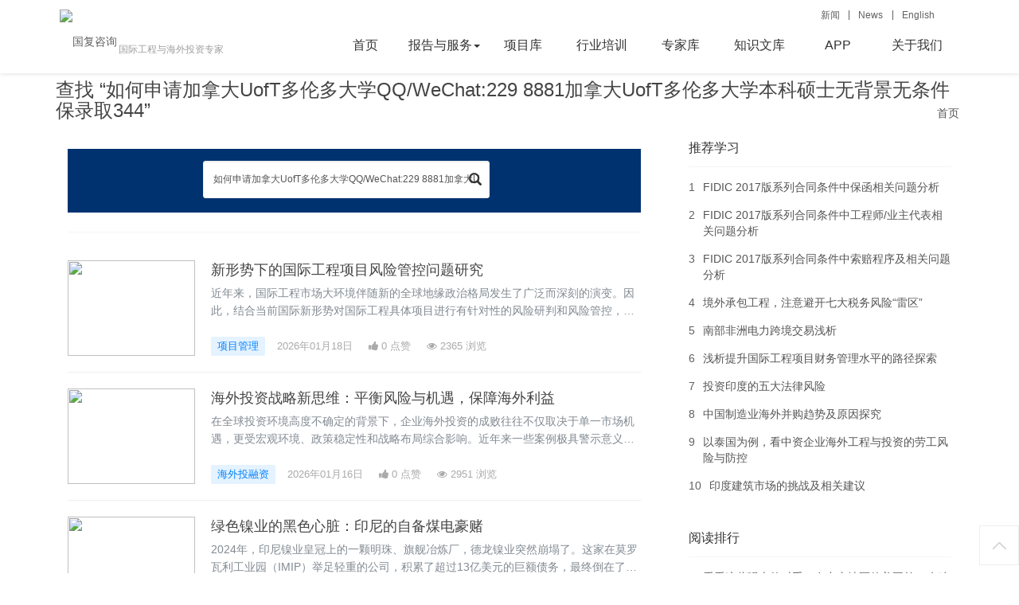

--- FILE ---
content_type: text/html; charset=utf-8
request_url: https://www.goalfore.cn/s.html?search=%E5%A6%82%E4%BD%95%E7%94%B3%E8%AF%B7%E5%8A%A0%E6%8B%BF%E5%A4%A7UofT%E5%A4%9A%E4%BC%A6%E5%A4%9A%E5%A4%A7%E5%AD%A6QQ%2FWeChat%3A229%208881%E5%8A%A0%E6%8B%BF%E5%A4%A7UofT%E5%A4%9A%E4%BC%A6%E5%A4%9A%E5%A4%A7%E5%AD%A6%E6%9C%AC%E7%A7%91%E7%A1%95%E5%A3%AB%E6%97%A0%E8%83%8C%E6%99%AF%E6%97%A0%E6%9D%A1%E4%BB%B6%E4%BF%9D%E5%BD%95%E5%8F%96344
body_size: 14601
content:
<!DOCTYPE html>
<!--[if lt IE 7]>
<html class="lt-ie9 lt-ie8 lt-ie7"> <![endif]-->
<!--[if IE 7]>
<html class="lt-ie9 lt-ie8"> <![endif]-->
<!--[if IE 8]>
<html class="lt-ie9"> <![endif]-->
<!--[if gt IE 8]><!-->
<html class=""> <!--<![endif]-->
<head>
    <meta http-equiv="Content-Type" content="text/html; charset=UTF-8">
    <meta http-equiv="X-UA-Compatible" content="IE=edge,Chrome=1">
    <meta name="viewport" content="width=device-width,minimum-scale=1.0,maximum-scale=1.0,user-scalable=no">
    <meta name="renderer" content="webkit">
    <title>查找 “如何申请加拿大UofT多伦多大学QQ/WeChat:229 8881加拿大UofT多伦多大学本科硕士无背景无条件保录取344” - 国复咨询 - 国际工程与海外投资专家</title>
    <meta name="keywords" content="查找 “如何申请加拿大UofT多伦多大学QQ/WeChat:229 8881加拿大UofT多伦多大学本科硕士无背景无条件保录取344”"/>
    <meta name="description" content="作为领先的海外市场与项目开发、投融资精品咨询公司，我们服务700+家国际工程公司、制造业企业、金融机构与科技企业"/>
    <meta name="baidu-site-verification" content="or2Kub31MB" />

    <link href="/assets/css/frontend.min.css?v=202511241356" rel="stylesheet">

    <link rel="stylesheet" media="screen" href="/assets/css/bootstrap.min.css?v=202511241356"/>
    <link rel="stylesheet" media="screen" href="/assets/libs/font-awesome/css/font-awesome.min.css?v=202511241356"/>
    <link rel="stylesheet" media="screen" href="/assets/libs/fastadmin-layer/dist/theme/default/layer.css?v=202511241356"/>
    <link rel="stylesheet" media="screen" href="/assets/addons/cms/css/swiper.min.css?v=202511241356">
    <link rel="stylesheet" media="screen" href="/assets/addons/cms/css/common.css?v=202511241356"/>

    <link rel="stylesheet" href="//at.alicdn.com/t/font_1104524_z1zcv22ej09.css">

    <link rel="stylesheet" href="/assets/css/animate.css?v=202511241356">
    <link rel="stylesheet" href="/assets/css/new/index.css?v=202511241356">

    <script src="/assets/js/wow.min.js?v=202511241356"></script>

    <!--[if lt IE 9]>
    <script src="/libs/html5shiv.js?v=202511241356"></script>
    <script src="/libs/respond.min.js?v=202511241356"></script>
    <![endif]-->

    <script type="text/javascript" src="/assets/libs/jquery/dist/jquery.min.js?v=202511241356"></script>
    <script src="/assets/js/jquery-migrate-1.4.1.js?v=202511241356"></script>
    <script type="text/javascript" src="/assets/libs/bootstrap/dist/js/bootstrap.min.js?v=202511241356"></script>
    <script type="text/javascript" src="/assets/libs/fastadmin-layer/dist/layer.js?v=202511241356"></script>
    <script type="text/javascript" src="/assets/libs/art-template/dist/template-native.js?v=202511241356"></script>
    <script type="text/javascript" src="/assets/addons/cms/js/bootstrap-typeahead.min.js?v=202511241356"></script>
    <script type="text/javascript" src="/assets/addons/cms/js/swiper.min.js?v=202511241356"></script>
    <script type="text/javascript" src="/assets/addons/cms/js/cms.js?r=202511241356"></script>
    <script type="text/javascript" src="/assets/addons/cms/js/common.js?r=202511241356"></script>

    <!-- S 百度统计 -->
    
        <meta name="msvalidate.01" content="DBF9060F7E4B35A57C3E6C7297C44065" />
        <meta name="360-site-verification" content="3b2d91d143016eb4e4733c23a4990d99" />
        <meta name="sogou_site_verification" content="AEe9npx8Zk"/>
        <script>
        var _hmt = _hmt || [];
        (function() {
            var hm = document.createElement("script");
            hm.src = "https://hm.baidu.com/hm.js?83bab32ceffffe3951dbca454466ef2e";
            var s = document.getElementsByTagName("script")[0]; 
          s.parentNode.insertBefore(hm, s);
        })();
        </script>
        <script>
        (function (c, l, a, r, i, t, y) {
        c[a] = c[a] || function () {
            (c[a].q = c[a].q || []).push(arguments)
        };
        t = l.createElement(r);
        t.async = 1;
        t.src = "https://www.clarity.ms/tag/" + i + "?ref=bwt";
        y = l.getElementsByTagName(r)[0];
        y.parentNode.insertBefore(t, y);
       })(window, document, "clarity", "script", "h99q7onbm0");
       </script>
        <!-- E 百度统计 -->
</head>
<body class="group-page">

    <header class="header">
<style type="text/css">
            .content {
                margin-top: 80px !important;
            }
            .top-link {
                position: absolute;
                right: 20px;
                top: 0;
            }
            .top-link>ul {
                display: inline-block;
                line-height: 38px;
                position: relative;
                padding-right: 30px;
                padding-bottom: 10px;
            }
            .top-link li {
                float: left;
                padding: 0 10px;
                font-size: 12px;
                border-right: 1px solid;
                list-style-type: none;
                height: 12px;
                line-height: 12px;
            }
            .top-link li:last-child {
                border-right: none;
                padding-right: 0;
            }
            .top-link ul li a:hover {
                color: #D2A732;
            }
            .header {
                position: fixed;
                z-index: 999;
                width: 100%;
                top: -2px;
            }
            .header #navbar-collapse {
                margin-top: inherit;
            }
            .navbar-toggle .icon-bar {
                background: #c4c4c4;
            }
            .navbar .navbar-slogan {
                top: 20px;
                margin-left: initial;
                font-size: 12px;
            }
            header nav .logo {
                width: 140px;
                margin-left: 2px;
            }
            .navbar-nav .open .dropdown-menu>li>a {
                line-height: 30px;
                padding: 5px 15px;
            }
            .navbar-toggle {
                margin: 35px 5px;
            }
            .navbar .navbar-toggle {
                margin-right: 5px;
            }
            header .navbar .container {
                padding: inherit;
            }
            .navbar-header {
                padding: 0 15px;
            }
            .navbar-header {
                background-color: #fff;
            }
            #navbar-collapse {
                background-color: rgba(256, 256, 256, 0.9);
                width: 100%;
                margin: inherit;
            }
            .navbar .navbar-nav ul.dropdown-menu {
                box-shadow: initial
            }
            .navbar-nav .open .dropdown-menu {
                background-color: #D2A732;
                opacity: 0.85;
            }
            header nav .nav .dropdown-menu li a {
                color: #fff;
            }
            .nav .open>a,
            .nav .open>a:focus,
            .nav .open>a:hover {
                background: #d09901;
            }
            header nav .nav li a:hover {
                background: #D2A732;
            }
            .col_left,
            .col_right P {
                display: none;
            }
            .col_right h3 {
                font-size: 14px;
                margin-top: 8.5px;
            }
            .cooperation .container .cooperation-vice {
                font-size: 15px;
            }
            @media screen and (min-width: 1031px) {
                header {
                    position: fixed;
                    top: 0;
                    z-index: 999;
                    background-color: #fff;
                    width: 100%;
                    box-shadow: 0 1px 5px #e4e4e4;
                }
                header .navbar .container .switch-lang {
                    top: 0;
                    right: -25px;
                }
                .navbar .navbar-slogan {
                    top: 17px;
                }
                header,
                header nav .nav li a {
                    line-height: 80px;
                }
                header .navbar {
                    min-height: auto;
                }
                header nav .nav li a {
                    line-height: 45px;
                    width: 99px;
                    text-align: center;
                    padding: initial;
                }
                header nav .nav .dropdown-menu li a {
                    width: 100%;
                    color: #000;
                    color: #fff;
                    line-height: 35px;
                    background-color: #d09901;
                    text-align: left;
                    padding-left: 10px;
                }
                header nav .nav ul.dropdown-menu a:hover {
                    background: transparent;
                    color: #D2A732 !important;
                }
                nav .navbar-nav {
                    position: relative;
                }
                .nav>li,
                .dropdown {
                    position: relative;
                }
                .header #navbar-collapse {
                    margin-top: 36px;
                    width:71%;
                }
                .navbar .navbar-nav ul.dropdown-menu {
                    padding: inherit;
                    box-shadow: none;
                    border: none;
                    top: 46px;
                }
                /* .dropdown-menu li {
                    width: 33.3%;
                    padding: 1%;
                    float: left;
                } */
                nav li:nth-child(5) .dropdown-menu li,
                nav li:nth-child(7) .dropdown-menu li {
                    margin: 0 8.3%;
                }
                .col_left {
                    float: left;
                    padding-right: 10px;
                    width: 45%;
                }
                .col_left img {
                    width: 100%;
                }
                .col_right {
                    overflow: hidden;
                    text-align: left;
                }
                .col_right h3 {
                    color: #000;
                    font-size: 17px;
                }
                .col_right h3:hover {
                    color: #1e7feb;
                }
                .col_right p {
                    color: #999;
                }
                .navbar-collapse.collapse {
                    display: block !important;
                    height: auto !important;
                    padding-bottom: 0;
                    overflow: visible !important;
                }
            }
            @media screen and (max-width: 1030px) {
                .top-link {
                    right: -25px;
                    top: 10px;
                }
                @media screen and (min-width: 768px) and (max-width: 1030px) {
                    .container {
                        width: 100%;
                    }
                    .navbar-toggle {
                        display: block;
                    }
                    .navbar-toggle .icon-bar {
                        background: #c4c4c4;
                    }
                    .navbar .navbar-toggle {
                        position: relative;
                        float: right;
                        margin-right: 15px;
                        padding: 9px 10px;
                        margin-bottom: 8px;
                        background-color: transparent;
                        background-image: none;
                        border: 1px solid #c4c4c4;
                        border-radius: 3px;
                    }
                    .navbar-header {
                        width: 100%;
                    }
                    .navbar-collapse.collapse {
                        display: none !important;
                    }
                    .navbar-collapse.in {
                        display: block !important;
                    }
                    header .navbar-nav {
                        width: 100%;
                    }
                    .navbar-nav>li {
                        width: 100%;
                        text-align: center;
                    }
                    header .navbar .container .switch-lang {
                        right: 70px !important;
                        top: 50px;
                    }
                    .navbar .navbar-toggle {
                        margin-right: 5px;
                        color: #c4c4c4;
                        margin-top: 35px;
                    }
                    .navbar .navbar-nav ul.dropdown-menu {
                        width: 100%;
                        text-align: center;
                    }
                    .navbar-nav .open .dropdown-menu {
                        position: relative;
                        width: 100%;
                        margin: 0;
                        left: 0;
                        background: #404950;
                    }
                    .dropdown:not(.open):hover>.dropdown-menu {
                        display: none !important;
                    }
                    .header #navbar-collapse {
                        margin-top: 0;
                        width: 100%;
                    }
                }
                @media (max-width: 767px) {
                    header .navbar .container .switch-lang {
                        top: 50px;
                        right: 50px;
                    }
                    .navbar .navbar-slogan {
                        top: 27px;
                    }
                }
                @media (max-width: 319px) {
                    .navbar .navbar-slogan {
                        display: none;
                    }
                    header nav .logo {
                        margin-top: 30px;
                    }
                }
                @media (max-width: 750px) {
                    header nav .logo {
                        margin-top: 30px;
                    }
        </style>
<nav class="navbar" role="navigation">
<div class="container">
	<div class="navbar-header">
		<button type="button" class="navbar-toggle collapsed" data-toggle="collapse" data-target="#navbar-collapse" aria-expanded="false"><span class="sr-only">Toggle navigation</span><span class="icon-bar"></span><span class="icon-bar"></span><span class="icon-bar"></span></button><a class="logo" href="/"><img class="logo" src="https://static.goalfore.cn/uploads/20221013/398eb3ac31964829ee8cd603aa36dcd4.png" alt="国复咨询" /></a><span class="navbar-slogan">国际工程与海外投资专家</span> 
	</div>
	<div class="top-link">
		<ul>
			<li>
				<a class="news" target="_blank" href="https://news.goalfore.cn/">新闻</a> 
			</li>
			<li>
				<a class="news" target="_blank" href="https://news.goalfore.com/">News</a> 
			</li>
			<li>
				<a class="English" target="_blank" href="https://www.goalfore.com">English</a> 
			</li>
		</ul>
	</div>
	<div class="navbar-collapse navbar-right collapse" id="navbar-collapse" aria-expanded="false" style="height:0.991304px;">
		<ul class="nav navbar-nav">
			<li class="" value="31">
				<a data-toggle="" data-target="#" href="/">首页 </a> 
			</li>
		
			<li class="dropdown" value="67">
				<a class="dropdown-toggle" data-toggle="dropdown" href="javascript:">报告与服务<span class="caret"></span></a> 
				<ul class="dropdown-menu" role="menu">
                <li class="" value="71">
                <a data-toggle="" data-target="#" href="/p/enterprises_analysis">企业研究报告</a> 
            </li>
            <li class="" value="11">
                <a data-toggle="" data-target="#" href="/p/investment_guide">投融资研究报告</a> 
            </li>
            <li class="" value="52">
                <a data-toggle="" data-target="#" href="/p/market_intelligence">市场行业报告</a> 
            </li>
					<li>
						<a data-toggle="" data-target="#" href="/p/strategy">战略咨询</a> 
					</li>
					<li>
						<a data-toggle="" data-target="#" href="/p/clean_energy">清洁能源交易咨询</a> 
					</li>
					<li>
						<a data-toggle="" data-target="#" href="/p/strategy_benchmarking">对标研究咨询</a> 
					</li>
					<li>
						<a data-toggle="" data-target="#" href="/p/overseas_hr">海外人力管理咨询</a> 
					</li>
					<li>
						<a data-toggle="" data-target="#" href="/p/overseas_market">海外市场布局与管理</a> 
					</li>
					<li>
						<a data-toggle="" data-target="#" href="/p/entities_management">境外机构设立与管控 </a> 
					</li>
				</ul>
			</li>
            <li>
            <a data-toggle="" data-target="#" target="_blank" href="https://project.goalfore.cn">项目库 </a> 
        </li>
			<li>
				<a data-toggle="" data-target="#" href="/p/training">行业培训</a> 
			</li>
			<li>
				<a data-toggle="" data-target="#" href="https://www.goalfore.cn/expert.user/profile.html">专家库</a> 
			</li>
			<li>
				<a data-toggle="" data-target="#" href="/c/library.html">知识文库 </a> 
			</li>
			<li>
				<a data-toggle="" data-target="#" href="/p/app_download">APP </a> 
			</li>
			<li>
				<a data-toggle="" data-target="#" href="/p/introduction">关于我们</a> 
			</li>
		</ul>
	</div>
</div>
</nav>
<div class="container">
	<hr class="ml-1 mr-1 hidden" />
</div>
</header>
<!-- Matomo -->
<script>
  var _paq = window._paq = window._paq || [];
  /* tracker methods like "setCustomDimension" should be called before "trackPageView" */
  _paq.push(['trackPageView']);
  _paq.push(['enableLinkTracking']);
  (function() {
    var u="https://stat.goalfore.cn/";
    _paq.push(['setTrackerUrl', u+'matomo.php']);
    _paq.push(['setSiteId', '1']);
    var d=document, g=d.createElement('script'), s=d.getElementsByTagName('script')[0];
    g.async=true; g.src=u+'matomo.js'; s.parentNode.insertBefore(g,s);
  })();
</script>
<!-- End Matomo Code -->

<main class="content">


<style type="text/css">
    #content-container > h1 {
        margin-top: 20px;
    }
    .category-title{
        margin-bottom: 10px;
    }
    .padding{
         padding: 0;
    }
 .form-search {
        text-align: center;
        padding: 15px 0;
        background: #00326f;
        height: 80px;
    }
 .navbar-form .form-search .form-control{
        width: 50%;
        border: 1px solid #eee;
    }
@media (max-width: 768px) {
        .navbar-form{
            display: none;
        }
        .form-search {
            padding: 15px 10px;
        }
        .navbar-form .form-search .form-control{
            width: 100%;
        }
    }
    .form-search .dropdown-menu li{
        width: 100%;
    }
}
</style>

<div class="container" id="content-container">
    <h1 class="category-title">
        查找 “如何申请加拿大UofT多伦多大学QQ/WeChat:229 8881加拿大UofT多伦多大学本科硕士无背景无条件保录取344”        <div class="more pull-right">
            <ol class="breadcrumb">
                <!-- S 面包屑导航 -->
                                <li><a href="https://www.goalfore.cn/">首页</a></li>
                                <!-- E 面包屑导航 -->
            </ol>
        </div>
    </h1>

    <div class="row">

        <main class="col-md-8">
            <div class="panel panel-default">
                <div class="panel-heading">
                    <link rel="stylesheet" href="/assets/libs/toastr/toastr.min.css">
<script src="/assets/libs/toastr/toastr.js"></script>
<style>
    .toast-center-center {
        top: 30%;
        left: 50%;
        margin-top: -30px;
        margin-left: -150px;
    }
</style>
<script>
    $(function (){
        $('#search_submit').click(function (){
            if($('#searchinput').val() == ''){
                window.toastr.error('请输入搜索关键词.', '', {positionClass: 'toast-center-center'});
                $('#searchinput').focus();
                return false;
            }
            $('#news_search').submit();
        });
        $("#searchinput").keypress(function (even) {
            if (even.which == 13) {
                $('#search_submit').triggerHandler('click');
            }
        });
    });
</script>
<div class="row">
    <div class="col-xs-12 col-sm-12 col-md-12 col-lg-12 padding">
        <form class="form-inline navbar-form" id="news_search" action="https://www.goalfore.cn/s.html" method="get">
            <div class="form-search">
                <input class="form-control" name="search" maxlength="50" type="text" id="searchinput" value="如何申请加拿大UofT多伦多大学QQ/WeChat:229 8881加拿大UofT多伦多大学本科硕士无背景无条件保录取344" placeholder="投融资、商务谈判、市场管理"  style="height: 47px;">
                <i id="search_submit" class="glyphicon glyphicon-search" style="left: -30px;top:4px;"></i>
            </div>
        </form>
    </div>
</div>

                </div>
                <div class="panel-body">
                    <div class="article-list">
                                                    <!-- S 列表 -->
                                                    <article class="article-item">
                            <div class="media">
                                                                <div class="media-left">
                                    <a href="https://www.goalfore.cn/a/5817.html" target="_blank">
                                        <div class="embed-responsive embed-responsive-4by3 img-zoom">
                                            <img src="https://static.goalfore.cn/uploads/third/20260117/1243/lUD0i2mheBcs973j58IMVwXNkG1gKWf6.jpg">
                                        </div>
                                    </a>
                                </div>
                                                                <div class="media-body">
                                    <h3 class="article-title">
                                        <a href="https://www.goalfore.cn/a/5817.html" target="_blank" >新形势下的国际工程项目风险管控问题研究</a>
                                    </h3>
                                    <div class="article-intro hidden-xs">
                                        近年来，国际工程市场大环境伴随新的全球地缘政治格局发生了广泛而深刻的演变。因此，结合当前国际新形势对国际工程具体项目进行有针对性的风险研判和风险管控，其作用和意义尤为重大。本文结合近期海外工程实践案例及最新时政与行业动态，对当前新形势下国际工程面临的各类新风险、新挑战进行相对系统的分析论述。                                    </div>
                                    <div class="article-tag">
                                        <a href="https://www.goalfore.cn/c/pm.html" class="tag tag-primary"  target="_blank">项目管理</a>
                                        <span itemprop="date">2026年01月18日</span>
                                        <span itemprop="likes" title="点赞次数"><i class="fa fa-thumbs-up"></i> 0 点赞</span>
                                        <span itemprop="views" title="浏览次数"><i class="fa fa-eye"></i> 2365 浏览</span>
                                    </div>
                                </div>
                            </div>

                        </article>
                                                    <article class="article-item">
                            <div class="media">
                                                                <div class="media-left">
                                    <a href="https://www.goalfore.cn/a/5816.html" target="_blank">
                                        <div class="embed-responsive embed-responsive-4by3 img-zoom">
                                            <img src="https://static.goalfore.cn/uploads/third/20260116/1656/de816WHGTlBArM3ZmuYp7JXoPxhwt0CD.jpg">
                                        </div>
                                    </a>
                                </div>
                                                                <div class="media-body">
                                    <h3 class="article-title">
                                        <a href="https://www.goalfore.cn/a/5816.html" target="_blank" >海外投资战略新思维：平衡风险与机遇，保障海外利益</a>
                                    </h3>
                                    <div class="article-intro hidden-xs">
                                        在全球投资环境高度不确定的背景下，企业海外投资的成败往往不仅取决于单一市场机遇，更受宏观环境、政策稳定性和战略布局综合影响。近年来一些案例极具警示意义：某国内大型央企在东南亚扩张核心制造业务时，看中了快速增长的市场和政策优惠，但因汇率大幅波动、资金回流受限及政策调整延迟，最终利润大幅缩水，投资回报远低于预期。这警示企业：宏观因素往往比局部市场机会更关键。                                    </div>
                                    <div class="article-tag">
                                        <a href="https://www.goalfore.cn/c/financing.html" class="tag tag-primary"  target="_blank">海外投融资</a>
                                        <span itemprop="date">2026年01月16日</span>
                                        <span itemprop="likes" title="点赞次数"><i class="fa fa-thumbs-up"></i> 0 点赞</span>
                                        <span itemprop="views" title="浏览次数"><i class="fa fa-eye"></i> 2951 浏览</span>
                                    </div>
                                </div>
                            </div>

                        </article>
                                                    <article class="article-item">
                            <div class="media">
                                                                <div class="media-left">
                                    <a href="https://www.goalfore.cn/a/5815.html" target="_blank">
                                        <div class="embed-responsive embed-responsive-4by3 img-zoom">
                                            <img src="https://static.goalfore.cn/uploads/third/20260115/0736/2A8ny3hGWpTXDzJFSc5r4HtvjZasxMQq.png">
                                        </div>
                                    </a>
                                </div>
                                                                <div class="media-body">
                                    <h3 class="article-title">
                                        <a href="https://www.goalfore.cn/a/5815.html" target="_blank" >绿色镍业的黑色心脏：印尼的自备煤电豪赌</a>
                                    </h3>
                                    <div class="article-intro hidden-xs">
                                        2024年，印尼镍业皇冠上的一颗明珠、旗舰冶炼厂，德龙镍业突然崩塌了。这家在莫罗瓦利工业园（IMIP）举足轻重的公司，积累了超过13亿美元的巨额债务，最终倒在了破产管理程序之下。                                    </div>
                                    <div class="article-tag">
                                        <a href="https://www.goalfore.cn/c/markets.html" class="tag tag-primary"  target="_blank">国别分析</a>
                                        <span itemprop="date">2026年01月15日</span>
                                        <span itemprop="likes" title="点赞次数"><i class="fa fa-thumbs-up"></i> 0 点赞</span>
                                        <span itemprop="views" title="浏览次数"><i class="fa fa-eye"></i> 668 浏览</span>
                                    </div>
                                </div>
                            </div>

                        </article>
                                                    <article class="article-item">
                            <div class="media">
                                                                <div class="media-left">
                                    <a href="https://www.goalfore.cn/a/5814.html" target="_blank">
                                        <div class="embed-responsive embed-responsive-4by3 img-zoom">
                                            <img src="https://static.goalfore.cn/uploads/third/20260115/1203/Eb8eL3M4QNtUWuPSgx0dfmH156aAFTcl.jpg">
                                        </div>
                                    </a>
                                </div>
                                                                <div class="media-body">
                                    <h3 class="article-title">
                                        <a href="https://www.goalfore.cn/a/5814.html" target="_blank" >中企在印尼的生死博弈和风险真相</a>
                                    </h3>
                                    <div class="article-intro hidden-xs">
                                        这篇文章，是我们准备给所有正盯着印尼的人看的第一封信，先从一个简单问题开始：印尼，现在到底是不是一个“该去”的地方？                                    </div>
                                    <div class="article-tag">
                                        <a href="https://www.goalfore.cn/c/markets.html" class="tag tag-primary"  target="_blank">国别分析</a>
                                        <span itemprop="date">2026年01月15日</span>
                                        <span itemprop="likes" title="点赞次数"><i class="fa fa-thumbs-up"></i> 0 点赞</span>
                                        <span itemprop="views" title="浏览次数"><i class="fa fa-eye"></i> 1738 浏览</span>
                                    </div>
                                </div>
                            </div>

                        </article>
                                                    <article class="article-item">
                            <div class="media">
                                                                <div class="media-left">
                                    <a href="https://www.goalfore.cn/a/5813.html" target="_blank">
                                        <div class="embed-responsive embed-responsive-4by3 img-zoom">
                                            <img src="https://static.goalfore.cn/uploads/third/20260114/2339/ye7PGpv4HkLC1ajlI09KxVSJBRsg3zim.jpg">
                                        </div>
                                    </a>
                                </div>
                                                                <div class="media-body">
                                    <h3 class="article-title">
                                        <a href="https://www.goalfore.cn/a/5813.html" target="_blank" >保险精细管理，护航中国铁建稳步出海</a>
                                    </h3>
                                    <div class="article-intro hidden-xs">
                                        尽管面临国际市场风云变幻，但中国企业“走出去”的步履愈加坚定。2025年上半年，八大建筑央企境外新签合同额合计达9944.6亿元，较2024年同期的8548.4亿元增长16.33%，整体呈现稳步扩张态势。在境外业务发展态势向好的同时，我们也应冷静分析面临的多样化风险，尤其是地缘政治、项目投融资、巨灾等重大风险。本文聚焦中国铁建股份有限公司（以下简称“中国铁建”）在境外项目中面临的各种可保风险，分享如何合理利用保险转移建设及运营中的风险，以期推动行业中资企业海外项目的健康发展。                                    </div>
                                    <div class="article-tag">
                                        <a href="https://www.goalfore.cn/c/reports.html" class="tag tag-primary"  target="_blank">行业报告</a>
                                        <span itemprop="date">2026年01月15日</span>
                                        <span itemprop="likes" title="点赞次数"><i class="fa fa-thumbs-up"></i> 0 点赞</span>
                                        <span itemprop="views" title="浏览次数"><i class="fa fa-eye"></i> 792 浏览</span>
                                    </div>
                                </div>
                            </div>

                        </article>
                                                    <article class="article-item">
                            <div class="media">
                                                                <div class="media-left">
                                    <a href="https://www.goalfore.cn/a/5812.html" target="_blank">
                                        <div class="embed-responsive embed-responsive-4by3 img-zoom">
                                            <img src="https://static.goalfore.cn/uploads/20260113/3deac6fb45daf0874257b71c6e2857be.png">
                                        </div>
                                    </a>
                                </div>
                                                                <div class="media-body">
                                    <h3 class="article-title">
                                        <a href="https://www.goalfore.cn/a/5812.html" target="_blank" >电力购买协议PPA在新能源项目融资的重要性分析</a>
                                    </h3>
                                    <div class="article-intro hidden-xs">
                                        可再生能源项目的一个主要挑战是电价波动带来的收入风险。与传统电力项目相比，可再生能源项目的电价受天气和市场动态影响较大。PPA通过建立固定或指数化的定价机制来缓解这些收入风险。这种稳定性使项目开发商能够获得可预测的现金流，吸引寻求长期稳定回报的投资者。                                    </div>
                                    <div class="article-tag">
                                        <a href="https://www.goalfore.cn/c/financing.html" class="tag tag-primary"  target="_blank">海外投融资</a>
                                        <span itemprop="date">2026年01月13日</span>
                                        <span itemprop="likes" title="点赞次数"><i class="fa fa-thumbs-up"></i> 0 点赞</span>
                                        <span itemprop="views" title="浏览次数"><i class="fa fa-eye"></i> 1050 浏览</span>
                                    </div>
                                </div>
                            </div>

                        </article>
                                                    <article class="article-item">
                            <div class="media">
                                                                <div class="media-left">
                                    <a href="https://www.goalfore.cn/a/5810.html" target="_blank">
                                        <div class="embed-responsive embed-responsive-4by3 img-zoom">
                                            <img src="https://static.goalfore.cn/uploads/third/20260112/0941/e12kTlM9Xx78G3jBq4PtzcnHawrUmFLC.jpg">
                                        </div>
                                    </a>
                                </div>
                                                                <div class="media-body">
                                    <h3 class="article-title">
                                        <a href="https://www.goalfore.cn/a/5810.html" target="_blank" >境外投资常见问题解答合集</a>
                                    </h3>
                                    <div class="article-intro hidden-xs">
                                        随着“走出去”战略的持续推进，境外投资已成为企业拓展发展空间、配置全球资源的重要途径。境外投资备案（ODI备案）作为企业出境投资的法定合规前提，涉及发改委、商务部、外汇管理局等多部门监管，流程严谨且细节繁多。稍有疏漏便可能导致备案驳回、资金出境受阻，甚至面临行政处罚。本文结合最新监管要求，梳理备案申请全流程的核心问题及注意事项，为企业合规出海提供指引。                                    </div>
                                    <div class="article-tag">
                                        <a href="https://www.goalfore.cn/c/financing.html" class="tag tag-primary"  target="_blank">海外投融资</a>
                                        <span itemprop="date">2026年01月12日</span>
                                        <span itemprop="likes" title="点赞次数"><i class="fa fa-thumbs-up"></i> 0 点赞</span>
                                        <span itemprop="views" title="浏览次数"><i class="fa fa-eye"></i> 4742 浏览</span>
                                    </div>
                                </div>
                            </div>

                        </article>
                                                    <article class="article-item">
                            <div class="media">
                                                                <div class="media-left">
                                    <a href="https://www.goalfore.cn/a/5809.html" target="_blank">
                                        <div class="embed-responsive embed-responsive-4by3 img-zoom">
                                            <img src="https://static.goalfore.cn/uploads/third/20260106/2145/TcS93dCkAEtXpHh8UbV1WnOoRQ24iyaF.jpg">
                                        </div>
                                    </a>
                                </div>
                                                                <div class="media-body">
                                    <h3 class="article-title">
                                        <a href="https://www.goalfore.cn/a/5809.html" target="_blank" >对外承包工程企业合规体系重构：从被动响应到主动防御</a>
                                    </h3>
                                    <div class="article-intro hidden-xs">
                                        面对国内外日趋严格的合规标准，对外承包工程企业传统的“事后整改”“单点应对”模式在多法域规则碰撞的复杂环境中渐显疲态。企业在海外面临的劳工环保处罚、多边金融机构制裁等合规事件反复警示：合规不是“打补丁”，而是一项需要系统性重构的能力。一场从被动响应到主动防御的合规变革已经迫在眉睫。                                    </div>
                                    <div class="article-tag">
                                        <a href="https://www.goalfore.cn/c/bd.html" class="tag tag-primary"  target="_blank">市场开发</a>
                                        <span itemprop="date">2026年01月11日</span>
                                        <span itemprop="likes" title="点赞次数"><i class="fa fa-thumbs-up"></i> 0 点赞</span>
                                        <span itemprop="views" title="浏览次数"><i class="fa fa-eye"></i> 4279 浏览</span>
                                    </div>
                                </div>
                            </div>

                        </article>
                                                    <article class="article-item">
                            <div class="media">
                                                                <div class="media-left">
                                    <a href="https://www.goalfore.cn/a/5808.html" target="_blank">
                                        <div class="embed-responsive embed-responsive-4by3 img-zoom">
                                            <img src="https://static.goalfore.cn/uploads/third/20260107/1119/GRD1yVzQ5ckH2OxU87lJMZ0tmwILiPgK.jpg">
                                        </div>
                                    </a>
                                </div>
                                                                <div class="media-body">
                                    <h3 class="article-title">
                                        <a href="https://www.goalfore.cn/a/5808.html" target="_blank" >中国企业国际工程经典案例分析【中】</a>
                                    </h3>
                                    <div class="article-intro hidden-xs">
                                        在全球化背景下，跨境工程项目日益增多，在不同国家，涉及的合同主体、适用法律、承包模式和资金结算方式也更加复杂。争议往往源自设计变更、进度延期、价款结算、质量缺陷、不可控事件等多重因素叠加。如何在多法域环境中通过高效、可预期的方式解决纠纷，直接关系到项目的成本控制、资金回笼与工程形象。本文以若干典型国际工程案例为线索，梳理常见争议要点、各阶段应对路径，以及对未来合同条款和争议解决机制的启示。                                    </div>
                                    <div class="article-tag">
                                        <a href="https://www.goalfore.cn/c/pm.html" class="tag tag-primary"  target="_blank">项目管理</a>
                                        <span itemprop="date">2026年01月07日</span>
                                        <span itemprop="likes" title="点赞次数"><i class="fa fa-thumbs-up"></i> 0 点赞</span>
                                        <span itemprop="views" title="浏览次数"><i class="fa fa-eye"></i> 5770 浏览</span>
                                    </div>
                                </div>
                            </div>

                        </article>
                                                    <article class="article-item">
                            <div class="media">
                                                                <div class="media-left">
                                    <a href="https://www.goalfore.cn/a/5807.html" target="_blank">
                                        <div class="embed-responsive embed-responsive-4by3 img-zoom">
                                            <img src="https://static.goalfore.cn/uploads/third/20260106/1615/C3cTigURurfPZkGLmAywej5h1HOEXoxn.png">
                                        </div>
                                    </a>
                                </div>
                                                                <div class="media-body">
                                    <h3 class="article-title">
                                        <a href="https://www.goalfore.cn/a/5807.html" target="_blank" >干货分享｜PPP项目融资之前期准备工作（一）</a>
                                    </h3>
                                    <div class="article-intro hidden-xs">
                                        在PPP项目中，银行作为项目融资的主要债权人，其核心任务在于评估并确保项目的"银行可融资性"（Bankability），即判断项目能否通过自身现金流完成债务偿还。为验证项目的银行可融资性，银行需开展尽职调查（Due Diligence），以识别核心风险，确认项目在有限追索权（Limited Recourse）或无追索权（Non-Recourse）结构下，是否具备充足且稳定的现金流来履行还本付息义务。                                    </div>
                                    <div class="article-tag">
                                        <a href="https://www.goalfore.cn/c/financing.html" class="tag tag-primary"  target="_blank">海外投融资</a>
                                        <span itemprop="date">2026年01月06日</span>
                                        <span itemprop="likes" title="点赞次数"><i class="fa fa-thumbs-up"></i> 0 点赞</span>
                                        <span itemprop="views" title="浏览次数"><i class="fa fa-eye"></i> 4823 浏览</span>
                                    </div>
                                </div>
                            </div>

                        </article>
                                                        <!-- E 列表 -->

                            <!-- S 分页栏 -->
                            <div class="text-center pager">
                                <ul class="pagination"><li class="disabled"><span>&laquo;</span></li> <li class="active"><span>1</span></li><li><a href="/s.html?search=%E5%A6%82%E4%BD%95%E7%94%B3%E8%AF%B7%E5%8A%A0%E6%8B%BF%E5%A4%A7UofT%E5%A4%9A%E4%BC%A6%E5%A4%9A%E5%A4%A7%E5%AD%A6QQ%2FWeChat%3A229+8881%E5%8A%A0%E6%8B%BF%E5%A4%A7UofT%E5%A4%9A%E4%BC%A6%E5%A4%9A%E5%A4%A7%E5%AD%A6%E6%9C%AC%E7%A7%91%E7%A1%95%E5%A3%AB%E6%97%A0%E8%83%8C%E6%99%AF%E6%97%A0%E6%9D%A1%E4%BB%B6%E4%BF%9D%E5%BD%95%E5%8F%96344&amp;page=2">2</a></li><li><a href="/s.html?search=%E5%A6%82%E4%BD%95%E7%94%B3%E8%AF%B7%E5%8A%A0%E6%8B%BF%E5%A4%A7UofT%E5%A4%9A%E4%BC%A6%E5%A4%9A%E5%A4%A7%E5%AD%A6QQ%2FWeChat%3A229+8881%E5%8A%A0%E6%8B%BF%E5%A4%A7UofT%E5%A4%9A%E4%BC%A6%E5%A4%9A%E5%A4%A7%E5%AD%A6%E6%9C%AC%E7%A7%91%E7%A1%95%E5%A3%AB%E6%97%A0%E8%83%8C%E6%99%AF%E6%97%A0%E6%9D%A1%E4%BB%B6%E4%BF%9D%E5%BD%95%E5%8F%96344&amp;page=3">3</a></li><li><a href="/s.html?search=%E5%A6%82%E4%BD%95%E7%94%B3%E8%AF%B7%E5%8A%A0%E6%8B%BF%E5%A4%A7UofT%E5%A4%9A%E4%BC%A6%E5%A4%9A%E5%A4%A7%E5%AD%A6QQ%2FWeChat%3A229+8881%E5%8A%A0%E6%8B%BF%E5%A4%A7UofT%E5%A4%9A%E4%BC%A6%E5%A4%9A%E5%A4%A7%E5%AD%A6%E6%9C%AC%E7%A7%91%E7%A1%95%E5%A3%AB%E6%97%A0%E8%83%8C%E6%99%AF%E6%97%A0%E6%9D%A1%E4%BB%B6%E4%BF%9D%E5%BD%95%E5%8F%96344&amp;page=4">4</a></li><li><a href="/s.html?search=%E5%A6%82%E4%BD%95%E7%94%B3%E8%AF%B7%E5%8A%A0%E6%8B%BF%E5%A4%A7UofT%E5%A4%9A%E4%BC%A6%E5%A4%9A%E5%A4%A7%E5%AD%A6QQ%2FWeChat%3A229+8881%E5%8A%A0%E6%8B%BF%E5%A4%A7UofT%E5%A4%9A%E4%BC%A6%E5%A4%9A%E5%A4%A7%E5%AD%A6%E6%9C%AC%E7%A7%91%E7%A1%95%E5%A3%AB%E6%97%A0%E8%83%8C%E6%99%AF%E6%97%A0%E6%9D%A1%E4%BB%B6%E4%BF%9D%E5%BD%95%E5%8F%96344&amp;page=5">5</a></li><li><a href="/s.html?search=%E5%A6%82%E4%BD%95%E7%94%B3%E8%AF%B7%E5%8A%A0%E6%8B%BF%E5%A4%A7UofT%E5%A4%9A%E4%BC%A6%E5%A4%9A%E5%A4%A7%E5%AD%A6QQ%2FWeChat%3A229+8881%E5%8A%A0%E6%8B%BF%E5%A4%A7UofT%E5%A4%9A%E4%BC%A6%E5%A4%9A%E5%A4%A7%E5%AD%A6%E6%9C%AC%E7%A7%91%E7%A1%95%E5%A3%AB%E6%97%A0%E8%83%8C%E6%99%AF%E6%97%A0%E6%9D%A1%E4%BB%B6%E4%BF%9D%E5%BD%95%E5%8F%96344&amp;page=6">6</a></li><li><a href="/s.html?search=%E5%A6%82%E4%BD%95%E7%94%B3%E8%AF%B7%E5%8A%A0%E6%8B%BF%E5%A4%A7UofT%E5%A4%9A%E4%BC%A6%E5%A4%9A%E5%A4%A7%E5%AD%A6QQ%2FWeChat%3A229+8881%E5%8A%A0%E6%8B%BF%E5%A4%A7UofT%E5%A4%9A%E4%BC%A6%E5%A4%9A%E5%A4%A7%E5%AD%A6%E6%9C%AC%E7%A7%91%E7%A1%95%E5%A3%AB%E6%97%A0%E8%83%8C%E6%99%AF%E6%97%A0%E6%9D%A1%E4%BB%B6%E4%BF%9D%E5%BD%95%E5%8F%96344&amp;page=7">7</a></li><li><a href="/s.html?search=%E5%A6%82%E4%BD%95%E7%94%B3%E8%AF%B7%E5%8A%A0%E6%8B%BF%E5%A4%A7UofT%E5%A4%9A%E4%BC%A6%E5%A4%9A%E5%A4%A7%E5%AD%A6QQ%2FWeChat%3A229+8881%E5%8A%A0%E6%8B%BF%E5%A4%A7UofT%E5%A4%9A%E4%BC%A6%E5%A4%9A%E5%A4%A7%E5%AD%A6%E6%9C%AC%E7%A7%91%E7%A1%95%E5%A3%AB%E6%97%A0%E8%83%8C%E6%99%AF%E6%97%A0%E6%9D%A1%E4%BB%B6%E4%BF%9D%E5%BD%95%E5%8F%96344&amp;page=8">8</a></li><li class="disabled"><span>...</span></li><li><a href="/s.html?search=%E5%A6%82%E4%BD%95%E7%94%B3%E8%AF%B7%E5%8A%A0%E6%8B%BF%E5%A4%A7UofT%E5%A4%9A%E4%BC%A6%E5%A4%9A%E5%A4%A7%E5%AD%A6QQ%2FWeChat%3A229+8881%E5%8A%A0%E6%8B%BF%E5%A4%A7UofT%E5%A4%9A%E4%BC%A6%E5%A4%9A%E5%A4%A7%E5%AD%A6%E6%9C%AC%E7%A7%91%E7%A1%95%E5%A3%AB%E6%97%A0%E8%83%8C%E6%99%AF%E6%97%A0%E6%9D%A1%E4%BB%B6%E4%BF%9D%E5%BD%95%E5%8F%96344&amp;page=474">474</a></li><li><a href="/s.html?search=%E5%A6%82%E4%BD%95%E7%94%B3%E8%AF%B7%E5%8A%A0%E6%8B%BF%E5%A4%A7UofT%E5%A4%9A%E4%BC%A6%E5%A4%9A%E5%A4%A7%E5%AD%A6QQ%2FWeChat%3A229+8881%E5%8A%A0%E6%8B%BF%E5%A4%A7UofT%E5%A4%9A%E4%BC%A6%E5%A4%9A%E5%A4%A7%E5%AD%A6%E6%9C%AC%E7%A7%91%E7%A1%95%E5%A3%AB%E6%97%A0%E8%83%8C%E6%99%AF%E6%97%A0%E6%9D%A1%E4%BB%B6%E4%BF%9D%E5%BD%95%E5%8F%96344&amp;page=475">475</a></li> <li><a href="/s.html?search=%E5%A6%82%E4%BD%95%E7%94%B3%E8%AF%B7%E5%8A%A0%E6%8B%BF%E5%A4%A7UofT%E5%A4%9A%E4%BC%A6%E5%A4%9A%E5%A4%A7%E5%AD%A6QQ%2FWeChat%3A229+8881%E5%8A%A0%E6%8B%BF%E5%A4%A7UofT%E5%A4%9A%E4%BC%A6%E5%A4%9A%E5%A4%A7%E5%AD%A6%E6%9C%AC%E7%A7%91%E7%A1%95%E5%A3%AB%E6%97%A0%E8%83%8C%E6%99%AF%E6%97%A0%E6%9D%A1%E4%BB%B6%E4%BF%9D%E5%BD%95%E5%8F%96344&amp;page=2">&raquo;</a></li></ul>                            </div>
                            <!-- E 分页栏 -->
                                            </div>
                </div>
            </div>
        </main>

        <aside class="col-xs-12 col-sm-4">
            
<!-- S 热门资讯 -->
<div class="panel panel-default hot-article">
    <div class="panel-heading">
        <h3 class="panel-title">推荐学习</h3>
    </div>
    <div class="panel-body">
                <div class="media media-number">
            <div class="media-left">
                <span class="num">1</span>
            </div>
            <div class="media-body">
                <a class="link-dark" href="https://www.goalfore.cn/a/16.html" title="FIDIC 2017版系列合同条件中保函相关问题分析">FIDIC 2017版系列合同条件中保函相关问题分析</a>
            </div>
        </div>
                <div class="media media-number">
            <div class="media-left">
                <span class="num">2</span>
            </div>
            <div class="media-body">
                <a class="link-dark" href="https://www.goalfore.cn/a/17.html" title="FIDIC 2017版系列合同条件中工程师/业主代表相关问题分析">FIDIC 2017版系列合同条件中工程师/业主代表相关问题分析</a>
            </div>
        </div>
                <div class="media media-number">
            <div class="media-left">
                <span class="num">3</span>
            </div>
            <div class="media-body">
                <a class="link-dark" href="https://www.goalfore.cn/a/18.html" title="FIDIC 2017版系列合同条件中索赔程序及相关问题分析">FIDIC 2017版系列合同条件中索赔程序及相关问题分析</a>
            </div>
        </div>
                <div class="media media-number">
            <div class="media-left">
                <span class="num">4</span>
            </div>
            <div class="media-body">
                <a class="link-dark" href="https://www.goalfore.cn/a/31.html" title="境外承包工程，注意避开七大税务风险“雷区”">境外承包工程，注意避开七大税务风险“雷区”</a>
            </div>
        </div>
                <div class="media media-number">
            <div class="media-left">
                <span class="num">5</span>
            </div>
            <div class="media-body">
                <a class="link-dark" href="https://www.goalfore.cn/a/32.html" title="南部非洲电力跨境交易浅析">南部非洲电力跨境交易浅析</a>
            </div>
        </div>
                <div class="media media-number">
            <div class="media-left">
                <span class="num">6</span>
            </div>
            <div class="media-body">
                <a class="link-dark" href="https://www.goalfore.cn/a/33.html" title="浅析提升国际工程项目财务管理水平的路径探索">浅析提升国际工程项目财务管理水平的路径探索</a>
            </div>
        </div>
                <div class="media media-number">
            <div class="media-left">
                <span class="num">7</span>
            </div>
            <div class="media-body">
                <a class="link-dark" href="https://www.goalfore.cn/a/34.html" title="投资印度的五大法律风险">投资印度的五大法律风险</a>
            </div>
        </div>
                <div class="media media-number">
            <div class="media-left">
                <span class="num">8</span>
            </div>
            <div class="media-body">
                <a class="link-dark" href="https://www.goalfore.cn/a/36.html" title="中国制造业海外并购趋势及原因探究">中国制造业海外并购趋势及原因探究</a>
            </div>
        </div>
                <div class="media media-number">
            <div class="media-left">
                <span class="num">9</span>
            </div>
            <div class="media-body">
                <a class="link-dark" href="https://www.goalfore.cn/a/37.html" title="以泰国为例，看中资企业海外工程与投资的劳工风险与防控">以泰国为例，看中资企业海外工程与投资的劳工风险与防控</a>
            </div>
        </div>
                <div class="media media-number">
            <div class="media-left">
                <span class="num">10</span>
            </div>
            <div class="media-body">
                <a class="link-dark" href="https://www.goalfore.cn/a/39.html" title="印度建筑市场的挑战及相关建议">印度建筑市场的挑战及相关建议</a>
            </div>
        </div>
            </div>
</div>
<!-- E 热门资讯 -->

<!-- S 热门排行 -->
<div class="panel panel-default hot-article">
    <div class="panel-heading">
        <h3 class="panel-title">阅读排行</h3>
    </div>
    <div class="panel-body">
                <div class="media media-number">
            <div class="media-left">
                <span class="num">1</span>
            </div>
            <div class="media-body">
                <a class="link-dark" href="https://www.goalfore.cn/a/2638.html" title="看看这些强大的对手：在中东地区的美国前20名建筑公司">看看这些强大的对手：在中东地区的美国前20名建筑公司</a>
            </div>
        </div>
                <div class="media media-number">
            <div class="media-left">
                <span class="num">2</span>
            </div>
            <div class="media-body">
                <a class="link-dark" href="https://www.goalfore.cn/a/323.html" title="EPC、PMC、DB、DBB、CM、BOT、PPP都是什么">EPC、PMC、DB、DBB、CM、BOT、PPP都是什么</a>
            </div>
        </div>
                <div class="media media-number">
            <div class="media-left">
                <span class="num">3</span>
            </div>
            <div class="media-body">
                <a class="link-dark" href="https://www.goalfore.cn/a/604.html" title="PPP、EPC、BOT、EMC等的意义及应用">PPP、EPC、BOT、EMC等的意义及应用</a>
            </div>
        </div>
                <div class="media media-number">
            <div class="media-left">
                <span class="num">4</span>
            </div>
            <div class="media-body">
                <a class="link-dark" href="https://www.goalfore.cn/a/2206.html" title="从承包商角度看历届中非论坛要点与本届展望">从承包商角度看历届中非论坛要点与本届展望</a>
            </div>
        </div>
                <div class="media media-number">
            <div class="media-left">
                <span class="num">5</span>
            </div>
            <div class="media-body">
                <a class="link-dark" href="https://www.goalfore.cn/a/2395.html" title="中东欧营商环境分析：以乌克兰为例（一）">中东欧营商环境分析：以乌克兰为例（一）</a>
            </div>
        </div>
                <div class="media media-number">
            <div class="media-left">
                <span class="num">6</span>
            </div>
            <div class="media-body">
                <a class="link-dark" href="https://www.goalfore.cn/a/1833.html" title="中巴经济走廊背景下 巴基斯坦沿海港口发展机会分析2">中巴经济走廊背景下 巴基斯坦沿海港口发展机会分析2</a>
            </div>
        </div>
                <div class="media media-number">
            <div class="media-left">
                <span class="num">7</span>
            </div>
            <div class="media-body">
                <a class="link-dark" href="https://www.goalfore.cn/a/2392.html" title="10年前总结的非洲工程承包指南，10年后再看仍然字字珠玑">10年前总结的非洲工程承包指南，10年后再看仍然字字珠玑</a>
            </div>
        </div>
                <div class="media media-number">
            <div class="media-left">
                <span class="num">8</span>
            </div>
            <div class="media-body">
                <a class="link-dark" href="https://www.goalfore.cn/a/1837.html" title="五幅图看懂全球风力发电行业现状及主要国家市场占比">五幅图看懂全球风力发电行业现状及主要国家市场占比</a>
            </div>
        </div>
                <div class="media media-number">
            <div class="media-left">
                <span class="num">9</span>
            </div>
            <div class="media-body">
                <a class="link-dark" href="https://www.goalfore.cn/a/2396.html" title="干了2018国际工程年终10碗毒鸡汤，开启苦中作乐的2019">干了2018国际工程年终10碗毒鸡汤，开启苦中作乐的2019</a>
            </div>
        </div>
                <div class="media media-number">
            <div class="media-left">
                <span class="num">10</span>
            </div>
            <div class="media-body">
                <a class="link-dark" href="https://www.goalfore.cn/a/1847.html" title="工程换资源的祖师爷-牟其中">工程换资源的祖师爷-牟其中</a>
            </div>
        </div>
            </div>
</div>
<!-- E 热门排行 -->

<!-- S 点赞排行 -->
<div class="panel panel-default hot-article">
    <div class="panel-heading">
        <h3 class="panel-title">点赞排行</h3>
    </div>
    <div class="panel-body">
                <div class="media media-number">
            <div class="media-left">
                <span class="num">1</span>
            </div>
            <div class="media-body">
                <a class="link-dark" href="https://www.goalfore.cn/a/5817.html" title="新形势下的国际工程项目风险管控问题研究">新形势下的国际工程项目风险管控问题研究</a>
            </div>
        </div>
                <div class="media media-number">
            <div class="media-left">
                <span class="num">2</span>
            </div>
            <div class="media-body">
                <a class="link-dark" href="https://www.goalfore.cn/a/5816.html" title="海外投资战略新思维：平衡风险与机遇，保障海外利益">海外投资战略新思维：平衡风险与机遇，保障海外利益</a>
            </div>
        </div>
                <div class="media media-number">
            <div class="media-left">
                <span class="num">3</span>
            </div>
            <div class="media-body">
                <a class="link-dark" href="https://www.goalfore.cn/a/5814.html" title="中企在印尼的生死博弈和风险真相">中企在印尼的生死博弈和风险真相</a>
            </div>
        </div>
                <div class="media media-number">
            <div class="media-left">
                <span class="num">4</span>
            </div>
            <div class="media-body">
                <a class="link-dark" href="https://www.goalfore.cn/a/5815.html" title="绿色镍业的黑色心脏：印尼的自备煤电豪赌">绿色镍业的黑色心脏：印尼的自备煤电豪赌</a>
            </div>
        </div>
                <div class="media media-number">
            <div class="media-left">
                <span class="num">5</span>
            </div>
            <div class="media-body">
                <a class="link-dark" href="https://www.goalfore.cn/a/5813.html" title="保险精细管理，护航中国铁建稳步出海">保险精细管理，护航中国铁建稳步出海</a>
            </div>
        </div>
                <div class="media media-number">
            <div class="media-left">
                <span class="num">6</span>
            </div>
            <div class="media-body">
                <a class="link-dark" href="https://www.goalfore.cn/a/5812.html" title="电力购买协议PPA在新能源项目融资的重要性分析">电力购买协议PPA在新能源项目融资的重要性分析</a>
            </div>
        </div>
                <div class="media media-number">
            <div class="media-left">
                <span class="num">7</span>
            </div>
            <div class="media-body">
                <a class="link-dark" href="https://www.goalfore.cn/a/5811.html" title="罗马尼亚储能市场的结构性红利分析">罗马尼亚储能市场的结构性红利分析</a>
            </div>
        </div>
                <div class="media media-number">
            <div class="media-left">
                <span class="num">8</span>
            </div>
            <div class="media-body">
                <a class="link-dark" href="https://www.goalfore.cn/a/5810.html" title="境外投资常见问题解答合集">境外投资常见问题解答合集</a>
            </div>
        </div>
                <div class="media media-number">
            <div class="media-left">
                <span class="num">9</span>
            </div>
            <div class="media-body">
                <a class="link-dark" href="https://www.goalfore.cn/a/5808.html" title="中国企业国际工程经典案例分析【中】">中国企业国际工程经典案例分析【中】</a>
            </div>
        </div>
                <div class="media media-number">
            <div class="media-left">
                <span class="num">10</span>
            </div>
            <div class="media-body">
                <a class="link-dark" href="https://www.goalfore.cn/a/5809.html" title="对外承包工程企业合规体系重构：从被动响应到主动防御">对外承包工程企业合规体系重构：从被动响应到主动防御</a>
            </div>
        </div>
            </div>
</div>
<!-- E 热门资讯 -->

<!-- S 热门标签 -->
<div class="panel panel-default hot-tags">
    <div class="panel-heading">
        <h3 class="panel-title">热门标签</h3>
    </div>
    <div class="panel-body">
        <div class="tags">
                        <a href="https://www.goalfore.cn/t/内保外贷.html" class="tag"> <span>内保外贷</span></a>
                        <a href="https://www.goalfore.cn/t/设计企业.html" class="tag"> <span>设计企业</span></a>
                        <a href="https://www.goalfore.cn/t/系统工程.html" class="tag"> <span>系统工程</span></a>
                        <a href="https://www.goalfore.cn/t/收益计算.html" class="tag"> <span>收益计算</span></a>
                        <a href="https://www.goalfore.cn/t/虚拟购电协议.html" class="tag"> <span>虚拟购电协议</span></a>
                        <a href="https://www.goalfore.cn/t/渔业产业园.html" class="tag"> <span>渔业产业园</span></a>
                        <a href="https://www.goalfore.cn/t/八大电力央企.html" class="tag"> <span>八大电力央企</span></a>
                        <a href="https://www.goalfore.cn/t/沙特阿拉伯.html" class="tag"> <span>沙特阿拉伯</span></a>
                        <a href="https://www.goalfore.cn/t/南美铜业.html" class="tag"> <span>南美铜业</span></a>
                        <a href="https://www.goalfore.cn/t/锂.html" class="tag"> <span>锂</span></a>
                        <a href="https://www.goalfore.cn/t/合同变更.html" class="tag"> <span>合同变更</span></a>
                        <a href="https://www.goalfore.cn/t/总包方.html" class="tag"> <span>总包方</span></a>
                        <a href="https://www.goalfore.cn/t/捷克.html" class="tag"> <span>捷克</span></a>
                        <a href="https://www.goalfore.cn/t/10年黄金发展期.html" class="tag"> <span>10年黄金发展期</span></a>
                        <a href="https://www.goalfore.cn/t/新加坡.html" class="tag"> <span>新加坡</span></a>
                    </div>
    </div>
</div>
<!-- E 热门标签 -->

        </aside>
    </div>
</div>

</main>

<!--页脚-->
<style>
    .Tile h4{
        margin-bottom: 10px;
    }
    .Tile a{
        color: #a8a8a8;
    }
    .Tile a:hover{
        color: #D2A732;
    }
    .consulting{
        border-right: 1px solid #c8c8c8;
    }
    .product{
        margin-left: 85px;
    }
    @media screen and (max-width:768px) {
        .Tile{
            display: none;
        }
    }
    @media screen and (min-width:770px) {
        .backups{
            display: none;
        }
    }
</style>
<footer>
<div class="container">
	<div class="row Tile">
		<div class="col-md-3 col-sm-6 col-xs-12 consulting">
			<h4>
				售前咨询
			</h4>
			<p>
				+86 010-84351696
			</p>
<span class="pull-left"> <img src="https://static.goalfore.cn/uploads/20250211/a01751cc087be56a66814663dfde0640.jpg" alt="咨询客服" width="110" height="110" /> 
			<p>
				联系客服
			</p>
</span> 
		</div>
		<div class="col-md-2 col-sm-6 col-xs-12 product">
			<h4>
				产品/报告
			</h4>
			<p>
				<a href="https://www.goalfore.cn/p/enterprises_analysis">承包商分析</a> 
			</p>
			<p>
				<a href="https://www.goalfore.cn/p/investment_guide">融资指南</a> 
			</p>
			<p>
				<a href="https://www.goalfore.cn/p/market_intelligence ">市场开发</a> 
			</p>
		</div>
		<div class="col-md-2 col-sm-6 col-xs-12">
			<h4>
				咨询服务
			</h4>
			<p>
				<a href="https://www.goalfore.cn/p/strategy">战略咨询</a> 
			</p>
			<p>
				<a href="https://www.goalfore.cn/p/strategy">清洁能源交易咨询</a> 
			</p>
			<p>
				<a href="https://www.goalfore.cn/p/strategy_benchmarking">对标研究咨询</a> 
			</p>
			<p>
				<a href="https://www.goalfore.cn/p/overseas_hr">海外人力管理咨询</a> 
			</p>
			<p>
				<a href="https://www.goalfore.cn/p/overseas_market">海外市场布局与管理</a> 
			</p>
			<p>
				<a href="https://www.goalfore.cn/p/entities_management">境外机构设立与管控</a> 
			</p>
		</div>
		<div class="col-md-2 col-sm-6 col-xs-12">
			<h4>
				国复学院
			</h4>
			<p>
				<a href="https://www.goalfore.cn/p/training">教育培训</a> 
			</p>
			<p>
				<a href="https://www.goalfore.cn/c/library.html">知识文库</a> 
			</p>
		</div>
		<div class="col-md-2 col-sm-6 col-xs-12">
			<h4>
				关注国复咨询
			</h4>
			<p>
				<a href="https://www.goalfore.cn/p/app_download">走出去App</a> 
			</p>
			<p>
				<a href="https://www.goalfore.cn/p/introduction">关于我们</a> 
			</p>
<span class="pull-left"> <img src="https://static.goalfore.cn/uploads/20220330/80c46ef55a0c3395952c086826f0c0a1.jpg" alt="走出去情报" width="110" height="110" /> 
			<p>
				微信公众号
			</p>
</span> 
		</div>
	</div>
	<div class="backups">
		<div class="slideInUp" data-wow-duration="2s" data-wow-delay="0s" data-wow-offset="50" data-wow-iteration="1">
			<div class="row">
				<div class="col-xs-6 col-sm-6 col-md-6">
					<span class="pull-left"> <img src="https://static.goalfore.cn/uploads/20220916/e197b494b27f7e2657ec01ed3a072036.jpg" alt="走出去情报" style="width:100%;" /> 
					<p style="text-align:center;">
						微信公众号
					</p>
</span> 
				</div>
				<div class="col-xs-6 col-sm-6 col-md-6">
					<div style="text-align:center;">
						<img src="https://static.goalfore.cn/uploads/20250211/a01751cc087be56a66814663dfde0640.jpg" alt=""  style="width:100%;" title="" align="" /> 
					</div>
<span class="pull-left"> 
					<p style="text-align:center;">
						联系客服
					</p>
</span> 
				</div>
			</div>
		</div>
		<div class="pull-left wow slideInUp" data-wow-duration="2s" data-wow-delay="0s" data-wow-offset="50" data-wow-iteration="1" style="visibility:visible;animation-duration:2s;animation-delay:0s;animation-iteration-count:1;animation-name:slideInUp;">
			<p>
				国复咨询
			</p>
			<p class="tel">
				联系电话：+86 010-84351696
			</p>
			<ul class="menu clearfix">
				<li>
					<a href="/p/introduction">公司介绍</a> 
				</li>
				<li>
					<a href="/p/partners">服务客户 </a> 
				</li>
				<li>
					<a href="/p/contact">联系我们</a> 
				</li>
				<li>
					<a href="/p/sitemap">网站地图</a> 
				</li>
			</ul>
			<div class="address">
				地址：北京市朝阳区五矿大厦12F
			</div>
		</div>
	</div>
</div>
<div class="copyright">
	Copyright&nbsp;&copy;&nbsp;2017-
<script type="text/javascript">document.write( new Date().getFullYear());</script>
. All Rights Reserved. 北京国复咨询有限公司 <br />
<img src="https://static.goalfore.cn/uploads/20201224/f0866d7812c849f076944e351847c5c3.png" style="width:15px;height:18px;margin-right:3px;" /><a href="https://dxzhgl.miit.gov.cn/dxxzsp/xkz/xkzgl/resource/qiyesearch.jsp?num=%25E4%25BA%25ACB2-20203483&type=xuke" target="_blank">京B2-20203483</a> &nbsp;|&nbsp; <a rel="external nofollow" target="_blank" href="http://www.beian.gov.cn/portal/registerSystemInfo?recordcode=11010502056603"> <img src="https://static.goalfore.cn/wangan.png" style="width:15px;height:15px;margin-right:2px;" />京公网安备11010502056603号</a> &nbsp;|&nbsp; <a rel="external nofollow" href="https://beian.miit.gov.cn" target="_blank"> <img src="https://static.goalfore.cn/icp.png" style="width:15px;height:18px;margin-right:3px;" />京ICP备19046776号-1</a>&nbsp;<span style="white-space:normal;"><a rel="external nofollow" href="https://beian.miit.gov.cn" target="_blank" style="white-space:normal;"> <!-- Powered by <a rel="external nofollow" href="https://www.fastadmin.net" target="_blank">FastAdmin</a> --> </a></span> 
</div>
</footer>

<div id="floatbtn">
    <!-- S 浮动按钮 -->
    <a id="back-to-top" class="hover" href="javascript:;">
        <i class="iconfont icon-backtotop"></i>
        <em>返回<br>顶部</em>
    </a>
    <!-- E 浮动按钮 -->
</div>


<link rel="stylesheet" href="/assets/js/owl/owl.css?v=202511241356">
<link rel="stylesheet" href="/assets/js/fancybox/jquery.fancybox.min.css?v=202511241356">

<script type="text/javascript" src="/assets/js/owl/owl.carousel.min.js?v=202511241356"></script>
<script type="text/javascript" src="/assets/js/fancybox/jquery.fancybox.min.js?v=202511241356"></script>
<script type="text/javascript" src="/assets/addons/cms/js/jquery.autocomplete.js?v=202511241356"></script>

</body>
</html>
<script type="text/javascript">
    $(function () {
        new WOW().init();

        var image_slider = $('.image-slider');
        if (image_slider.length) {
            $(image_slider).owlCarousel({
                loop:true,
                margin:0,
                nav:true,
                smartSpeed: 4000,
                autoplay: 4000,
                navText: [ '<span class="fa fa-angle-left"></span>', '<span class="fa fa-angle-right"></span>' ],
                responsive:{
                    0:{
                        items:1
                    },
                    400:{
                        items:2
                    },
                    600:{
                        items:3
                    },
                    800:{
                        items:4
                    },
                    1200:{
                        items:5
                    }
                }
            });
        }
        var image_slider_fancybox = $('.image-slider .fancybox');
        if(image_slider_fancybox.length) {
            image_slider_fancybox.fancybox({
                openEffect  : 'elastic',
                closeEffect : 'elastic',
                helpers : {
                    media : {}
                }
            });
        }
    })
</script>

--- FILE ---
content_type: text/css
request_url: https://www.goalfore.cn/assets/css/new/index.css?v=202511241356
body_size: 5151
content:
@charset "UTF-8";

h1 {

    margin: 0;
    font-size: 12px;
}

/*reset css*/
a:hover {
    text-decoration: none;
}


html, body{
    padding-top:0;
    background: #ffffff;
}

main.content {
    width: 100%;
    overflow: auto;
    min-height: calc(100vh - 125px);
    padding: 0;
}

.navbar > .container .navbar-brand, .navbar > .container-fluid .navbar-brand {
    margin-left: 0;
}
.navbar-brand {
    padding: 5px 15px;
}
.navbar .navbar-slogan {
    position: relative;
    top: 23px;
    margin-left: 5px;
    font-size: 16px;
    color: #9e9e9e;
    font-weight: 500;
    display: inline-block;
}
.navbar-toggle .icon-bar {
    width: 18px;
}
.navbar .navbar-toggle {
    position: relative;
    float: right;
    margin-right: 15px;
    padding: 9px 10px;
    margin-bottom: 8px;
    background-color: transparent;
    background-image: none;
    border: 1px solid #c4c4c4;
    border-radius: 3px;
}
.navbar-inverse .navbar-toggle {
    border-color: #fff;
}

.navbar-inverse {
    background-color: #1e7feb;
}
.navbar-inverse .navbar-collapse, .navbar-inverse .navbar-form{
    border-color: #fff;
}
.navbar-inverse .navbar-toggle:hover, .navbar-inverse .navbar-toggle:focus{
    background: #1e7feb;
}
.navbar-nav .open .dropdown-menu{
    background: #fff;
}

.navbar-inverse .navbar-nav .open .dropdown-menu > li > a {
    color: #000;
}
.navbar-inverse .navbar-nav > .open > a, .navbar-inverse .navbar-nav > .open > a:hover, .navbar-inverse .navbar-nav > .open > a:focus {
    background-color: #2c3e50;
}
.navbar-inverse .navbar-nav > .active > a, .navbar-inverse .navbar-nav > .active > a:hover, .navbar-inverse .navbar-nav > .active > a:focus {
    background-color: #2c3e50;

}

.navbar-inverse .navbar-nav .open .dropdown-menu > li > a:hover, .navbar-inverse .navbar-nav .open .dropdown-menu > li > a:focus {
    color: #fff;
    background-color: #2c3e50;
}

.navbar-toggle{
    margin-top: 11px;
}


header .navbar {
    min-height: 90px;
    margin-bottom: 0;
}
header .navbar-nav {
    margin: 0;
}

.header #navbar-collapse{
    margin-top: 25px;
}
.header #navbar-collapse ul.first{
    margin-left: 80px;
}
header nav .nav li a {
    display: block;
    color: #333;
    padding: 0 10px;
    line-height: 38px;
    font-size: 16px;
    font-weight: 500;
}

header nav .nav ul.dropdown-menu a {
    line-height: 30px;
    font-size: 14px;
    font-weight: 400;
}

header nav.navbar a {
    color: inherit;
    text-decoration: none;
    padding: 0 0.1em;
    /*text-shadow: 1px 1px 3px rgba(100, 100, 100, 0.2);
    border-radius: 0.2em;

    -webkit-transition: 0.5s;
    -moz-transition: 0.5s;
    -ms-transition: 0.5s;
    -o-transition: 0.5s;
    transition: 0.5s;*/
}

header nav .nav li a:hover{
    background: #1e7feb;
    color: #fff;
}

header nav .logo {
    width: 125px;
    margin-top: 14px;
}
.nav .open>a, .nav .open>a:focus, .nav .open>a:hover{
    background: #1e7feb;
    color: #fff;
}
header .navbar  .container{
    position: relative;
}
header .navbar .container .switch-lang{
    position: absolute;
    top:5px;
    right:35px;
    color: #848484;
}

.dropdown-menu{
    min-width: auto;
    width: 155px;
    border-radius: 0;

}
header nav .nav .dropdown-menu li a{
    color: #666;
}
header nav .nav .dropdown-menu li a:hover{
    color: #fff;
}

.navbar .navbar-nav .dropdown-menu {
    left: 0;
}

.navbar .navbar-nav .dropdown-submenu > .dropdown-menu {
    left: 100%;
}

.banner div img {
    margin: auto;
    width: 100%;
    display: block;
}
#carousel-example-generic>.carousel-inner>.item>a>img, #carousel-example-generic .carousel-inner>.item>img{
    height: 380px;
    object-fit: cover;
}
.news{
    overflow: hidden;
}
#news-example-generic .carousel-inner>.item>a>img, #news-example-generic .carousel-inner>.item>img {
    line-height: 1;
    height: 347px;
    object-fit: cover;
}
#news-example-generic .carousel-indicators li{
    width: 12px;
    height: 12px;
    border-radius: 6px;
}
.carousel-indicators li{
    width: 40px;
    height: 4px;
    border:none;
    border-radius: 0;
    background: #ffffff7a;
    margin: 0 4px;
}
.carousel-indicators .active{
    margin: 0 4px;
    width: 40px;
    height: 4px;
    border: none;
}
.college{
    padding-top: 50px;
    padding-bottom: 25px;
}
.college .college-tit{
    margin-bottom: 45px;
    padding-bottom: 10px;
    font-size: 28px;
    position: relative;
    color:#000;
}
.college .college-tit::after{
    content: "";
    display: block;
    width: 60px;
    height: 3px;
    background: #1e7feb;
    position: absolute;
    bottom: 0;
    left: 50%;
    margin-left: -30px;
}
.college .row>div{
    margin-bottom: 30px;
}
.college .row>div>a{
    display: flex;
    padding: 50px 30px 70px;
    height: 200px;
    background: #fff;
    box-shadow: 0 0 6px 0px #e2e2e2;
}
.college .row>div>a:hover{
    box-shadow: 0 0 12px 4px #e2e2e2;
}
.college .row>div a img{
    width: 86px;
    height: 80px;
}
.college .row>div .college-content{
    width: calc(100% - 86px);
    padding: 0 8px;
    box-sizing: border-box;
}
.college .row>div .college-content>h3{
    margin: 0;
    margin-bottom: 8px;
    text-align: left;
    font-size: 24px;
    color: #666;
}
.college .row>div .college-content>p{
    font-size: 14px;
    color: #666;
}
.selection-window{
    margin-bottom: 80px;
    width: 100%;
    height: 426px;
    padding: 0 50px;
    position: relative;
}

.selection-window .common-select{
    width: 70%;
    height: 380px;
    background: url(https://static.goalfore.cn/assets/images/select-window-lt-bg.png) no-repeat center center;
    background-size: cover;
    position: absolute;
}
.selection-window .select-window-lt{
    position: absolute;
    top: 0;
    left: 0;
}
.selection-window .select-window-rt{
    background: url(https://static.goalfore.cn/assets/images/select-window-rt-bg.png) no-repeat center center;
    background-size: cover;
    position: absolute;
    bottom: 0;
    right: 0;
}
.selection-window>.common-select a{
    display: inline-block;
    width: 300px;
    height: 72px;
    line-height: 72px;
    text-align: center;
    font-size: 30px;
    color: #fff;
    background: url(https://static.goalfore.cn/assets/images/select-txt-bg.png) no-repeat center center;
    background-size: cover;
}
.selection-window .select-window-lt a{
    position: absolute;
    left: 39.3%;
    top: 35%;
    z-index: 1;
}
.selection-window .select-window-rt a{
    position: absolute;
    right: 62.6%;
    bottom: 35%;
    z-index: 1;
}

.service{
    margin-bottom: 50px;
    overflow: hidden;
}

.service .container .service-tit{
    margin-bottom: 45px;
    padding-bottom: 10px;
    font-size: 28px;
    position: relative;
    color:#000;
}
.service .container .service-tit::after{
    content: "";
    display: block;
    width: 60px;
    height: 3px;
    background: #1e7feb;
    position: absolute;
    bottom: 0;
    left: 50%;
    margin-left: -30px;
}

.service>.container>.row>div{
    height: 213px;
    margin-bottom: 38px;
}

.service>.container>.row>div img{
    display: block;
    width: 100%;
    object-fit: cover;
}
.service>.container>.row>div h3{
    margin: 0;
    width: 75px;
    height: 100%;
    padding: 35px 0;
    font-size: 22px;
    font-weight: 400;
    text-align: center;
    color: #fff;
    background: url(https://static.goalfore.cn/assets/images/service_li_bg.png) repeat;
    position: absolute;
    top: 0;
    right: 0;
}
.service>.container>.row>div h3::after{
    content: "";
    display: block;
    width: 4px;
    height: 60px;
    background: #1e7feb;
    position: absolute;
    top: 50%;
    left: -2px;
    margin-top: -30px;
}
.service>.container .service-content-01{
    position: relative;
    height: 213px;
    background: url(https://static.goalfore.cn/assets/images/service_01.jpg) no-repeat center center;
    background-size: cover;
}
.service>.container .service-content{
    transition: all 0.8s;
}
.service>.container .service-content:hover{
    transform: translate(0,-10px);
}

.service>.container .service-content-02{
    position: relative;
    height: 213px;
    background: url(https://static.goalfore.cn/assets/images/service_02.jpg) no-repeat center center;
    background-size: cover;
}
.service>.container .service-content-03{
    position: relative;
    height: 213px;
    background: url(https://static.goalfore.cn/assets/images/service_03.jpg) no-repeat center center;
    background-size: cover;
}

.service>.container .service-content-04{
    position: relative;
    height: 213px;
    background: url(https://static.goalfore.cn/assets/images/service_04.jpg) no-repeat center center;
    background-size: cover;
}

.application{
    margin-bottom: 50px;
    height: 560px;
    background: url(https://static.goalfore.cn/assets/images/app_bg.jpg) no-repeat center center;
    background-size: cover;
    overflow: hidden;
}
.application .app_view{
    padding: 28px 0 0;
}
.application .content{
    padding: 100px 0 0 20px;
}
.application .content h2,
.application .content h3,
.application .content p{
    text-align: center;
    color: #fff;
}
.application .content .cont_bot{
    margin-bottom: 46px;
}
.application .content h2{
    font-weight: 800;
    margin-bottom: 20px;
}
.application .content h3{
    margin-bottom: 24px;
    font-size: 32px;
    font-weight: 400;
}
.application .content .other{
    text-align: center;
}
.application .content .other a{
    background: none;
    padding: 6px 15px;
    color: #fff;
    margin: 0 10px;
}
.application .content .other a:first-child{
    background: #497ef0;
    border: 1px solid #497ef0;
    box-shadow: 0 3px 0 0 #497ef0;
}
.application .content .other a:last-child {
    background: #60a3ef;
    border: 1px solid #fff;
}
.news {
    margin-bottom: 50px;
}
.news .news-tit{
    margin-bottom: 45px;
    padding-bottom: 10px;
    font-size: 28px;
    position: relative;
    color:#000;
}
.news .news-tit::after{
    content: "";
    display: block;
    width: 60px;
    height: 3px;
    background: #1e7feb;
    position: absolute;
    bottom: 0;
    left: 50%;
    margin-left: -30px;
}
.news .carousel-indicators{
    bottom: 0;
    right: 0;
}
.news .carousel-indicators{
    width: 555px;
    left: 166px;
    bottom: -10px;
    padding: 20px;
    background: url(https://static.goalfore.cn/assets/images/li_bg.png) repeat;

}
.news .carousel-indicators li{
    float: right;
}
.news .content .item .timer{
    float: left;
    width: 84px;
    border-radius: 8px;
    overflow: hidden;
}
.news .content .item .timer span:first-child{
    display: block;
    color: #fff;
    background: #c40707;
    text-align: center;
    line-height: 1.8;
}
.news .content .item .timer span:last-child{
    display: block;
    text-align: center;
    line-height: 1.8;
    font-size: 32px;
    background: #e6e6e6;
    color: #333;
}
.news .content .item{
    margin-bottom: 12px;
    padding-bottom: 22px;
    border-bottom: 1px dashed #333;
}
.news .content .item .text{
    float: left;
    width: calc(100% - 84px);
    padding-left: 20px;
    box-sizing: border-box;
}
.news .content .item .text h3{
    margin: 0 0 8px;
    color: #333;
    overflow: hidden;
    text-overflow: ellipsis;
    -ms-text-overflow: ellipsis;
    white-space:nowrap;
}
.news .content .item .text p{
    color: #666;
    text-indent: 2em;
}
.news>.container>.row>div{
    margin-bottom: 25px;
}
.cooperation{
    padding-bottom: 50px;
    overflow: hidden;
}
.cooperation .container .cooperation-tit{
    margin-bottom: 45px;
    padding-bottom: 10px;
    font-size: 28px;
    position: relative;
    color:#000;
}
.cooperation .container .cooperation-tit::after{
    content: "";
    display: block;
    width: 60px;
    height: 3px;
    background: #1e7feb;
    position: absolute;
    bottom: 0;
    left: 50%;
    margin-left: -30px;
}
.cooperation .container .content_div{
    margin-bottom: 30px;
    box-shadow: 0 0 10px 2px #dadada6b;
}
.cooperation .container .content_div img{
    width: 100%;
}
.cooperation .container .cooperation-vice{
    border-left: 3px solid #1e7feb;
    padding-left: 1%;
    margin-bottom: 25px;
}
#floatbtn {
    width: 50px;
    height: auto;
    position: fixed;
    top: auto;
    right: 50%;
    bottom: 10px;
    left: auto;
    z-index: 80;
    margin-right: -640px;
}
#floatbtn.fixed {
    position: absolute;
    bottom: 279px;
    right: 50%;
}
#floatbtn a {
    position: relative;
    z-index: 90;
    display: block;
    margin-top: 4px;
    width: 50px;
    height: 50px;
    line-height: 50px;
    text-align: center;
    font-size: 20px;
    color: #d5d5d5;
    background-color: #fff;
    border: 1px solid #eee;
    -webkit-user-select: none;
    -moz-user-select: none;
    -ms-user-select: none;
    user-select: none;
}
#floatbtn a.hover:hover {
    -webkit-transition: background-color 200ms ease-out;
    -moz-transition: background-color 200ms ease-out;
    -o-transition: background-color 200ms ease-out;
    transition: background-color 200ms ease-out;
    background: #0084ff;
    text-decoration: none;
    text-align: center;
    line-height: 20px;
    padding: 5px;
}
#floatbtn a.hover:hover i {
    display: none;
}
#floatbtn a.hover:hover em {
    display: block;
    color: #fff;
    font-size: 14px;
    font-style: normal;
    text-decoration: none;
}
#floatbtn a em {
    display: none;
}
#floatbtn a:hover {
    background: #0084ff;
}
#floatbtn a:hover i {
    color: #fff;
}
#floatbtn a:hover .floatbtn-wrapper {
    display: block;
}
#floatbtn .iconfont {
    display: inline-block;
    font: normal normal normal 14px/1 iconfont;
    font-size: inherit;
}
.floatbtn-wrapper {
    position: absolute;
    right: 59px;
    top: -55px;
    z-index: 120;
    display: none;
    width: 190px;
    height: 212px;
    background-color: #fff;
    border: 1px solid #eee;
}
.floatbtn-wrapper:after {
    content: "";
    position: absolute;
    right: -6px;
    top: 73px;
    display: block;
    width: 0;
    height: 0;
    border-left: 6px solid #d5d5d5;
    border-top: 6px solid transparent;
    border-bottom: 6px solid transparent;
}
.floatbtn-wrapper .qrcode {
    margin-top: 20px;
    line-height: 1;
}
.floatbtn-wrapper .qrcode img {
    width: 128px;
    height: 128px;
}
.floatbtn-wrapper p {
    font-size: 14px;
    line-height: 20px;
    color: #999;
}
.floatbtn-wrapper p em {
    color: #dd3067;
}
.nav li .avatar-text,
.nav li .avatar-img {
    height: 30px;
    width: 30px;
    line-height: 30px;
    font-size: 14px;
}
.nav li .avatar-img {
    font-size: 0;
}
.nav li .avatar-img img {
    border-radius: 30px;
    width: 30px;
    height: 30px;
}
.avatar-text,
.avatar-img {
    display: inline-block;
    box-sizing: content-box;
    color: #fff;
    text-align: center;
    vertical-align: top;
    background-color: #e8ecf3;
    font-weight: normal;
    width: 48px;
    height: 48px;
    border-radius: 48px;
    font-size: 24px;
    line-height: 48px;
}
.avatar-img {
    font-size: 0;
    margin-top: 4px;
}
.avatar-img img {
    border-radius: 48px;
    width: 48px;
    height: 48px;
}
footer {
    padding-bottom: 25px;
    padding-top: 25px;
    background: #353535;
    overflow: hidden;
}
footer .pull-left p{
    font-size: 16px;
    line-height: 2.5rem;
    color: #c4c4c4;
    margin-bottom: 17px;
}
footer .menu{
    padding-left: 0;
    margin-bottom: 20px;
}
footer .menu li{
    list-style: none;
    float: left;
    height: 16px;
    line-height: 2.5rem;
    padding: 0 10px;
}
footer .menu li:first-child{
    padding-left: 0;
}
footer .menu li:last-child{
    border-right: none;
}
footer .pull-left .tel{
    margin-bottom: 20px;
}
footer .menu li a{
    font-size: 14px;
    color: #a8a8a8;
}
footer .address{
    font-size: 14px;
    color: #a8a8a8;
}
footer .pull-right span{
    margin: 0 10px;
}
footer .pull-right span img{
    display: block;
    margin-bottom: 16px;
}
footer .pull-right span p{
    font-size: 16px;
    color: #fff;
    text-align: center
}
footer .copyright{
    margin-top: 30px;
    margin-left: 5px;
    margin-right: 5px;
    text-align: center;
    color:#a8a8a8;

}
footer .copyright a{
    color:#a8a8a8;
}

.sidenav .list-group .list-group-item.active{
    border-left: 2px solid goldenrod;
}

.sidenav .list-group .list-group-item.active > a {
    color: goldenrod;
}
.form-group.has-success label {
    color: goldenrod;
}

@media (max-width: 970px) {
    header nav .nav li a{
        padding: 0 12px;
    }
}
hr {
    margin-top: 0;
    margin-bottom: 10px;
    border: 0;
    border-top: 1px solid #f5f5f5;
}
div.bg-yellow{
    background-color: #fcf8e3 !important;
    border-color: #fcf8e3;
}
.alert a {
    color: #fff;
    text-decoration: none;
    font-size: 14px;
}
@media (max-width: 1200px) {
    .carousel-inner>.item>a>img {
        line-height: 1;
        height: 432px;
    }
    .about_form form {
        height: 455px;
    }
    .news .carousel-indicators{
        width: 455px;
        left: 136px;
        bottom: -10px;
        padding: 20px;
        background: url(https://static.goalfore.cn/assets/images/li_bg.png) repeat;
    }
}



@media (max-width: 1200px) {
    .newsye {
        text-align: center;
    }

    .gjianjie p {
        font-size: 14px;
        line-height: 21px;
        color: #333;
    }
}

@media (max-width: 720px) {
    .newsye {
        text-align: center;
    }

    .newsye .pagination li a {
        padding: 0 4px;
        font-size: 13px;
    }

}

.products-yemian .products-leul {
    border: solid 1px #d4d4d4;
    padding-top: 5px;
    border-radius: 3px;
}

.products-yemian .products-leul h3 {
    text-align: left;
    padding-top: 7px;
    padding-bottom: 7px;
    padding-left: 15px;
}

.products-yemian .products-leul ul {
    padding-left: 15px;
    padding-right: 15px;
}

.products-yemian .products-leul ul li {
    line-height: 2em;
}

.products-yemian .products-leul ul li a {
    color: #999;
    font-size: 15px;
}

.products-yemian .products-leul ul li a:hover {
    color: #3884c0;
}

.products-yemian .products-leul .products-leli {
    line-height: 1.5em;
    border-top: solid 1px #e5e5e5;
    padding-top: 10px;
}

.products-yemian .products-leul .products-leli .Js-prod-a1 {
    color: #000;
    font-size: 17px;
    padding-top: 5px;
    padding-bottom: 5px;
}

.products-yemian .products-leul .products-leli .Js-prod-a1:hover {
    color: #3884c0;
}

.products-yemian a {
    text-decoration: none;
    cursor: pointer;
    display: block;
}

.products-yemian ul {
    list-style: none;
}

.products-yemian img {
    width: 100%;
    height:195px;
}

.products-yemian strong {
    margin-top: 9px;
}

.products-yemian .products-aniu {
    display: inline-block;
    padding: 10px 15px;
    font-size: 14px;
    background: #3884c0;
    color: #fff;
    border-radius: 3px;
}

.products-yemian .products-aniu:hover {
    background: #1e5077;
    color: #fff;
    border-radius: 3px;
}

.products-yemian .products-border{
    display: block;
    border-radius: 2px;
    margin-bottom: 5px;
    overflow: hidden;
}
.products-yemian .products-border img{
    transition: all 0.6s;
}

.products-yemian .products-border:hover img{
    transform: scale(1.1);
}

@media (max-width: 1200px) {
}

@media (max-width: 720px) {
    .header #navbar-collapse{
        margin-top: 0;
    }
    .header #navbar-collapse ul.first{
        margin-left: 0;
    }
    .navbar-form {
        margin-top: 0;
        margin-bottom: 0;
        border:none;
    }
}

@media (max-width: 1200px) {
    .selection-window .select-window-lt a{
        left: 13%;
    }
    .selection-window .select-window-rt a{
        right: 50.6%;
    }
}
@media (max-width: 1025px) {
    .products ul {
        margin-bottom: 40px;
    }

    .products ul li a {
        padding: 7px 21px;
    }

    .products div img {
        height: 160px;
    }

    .news .container .row div img {
        height: 200px;
    }

    .join img {
        height: 150px;
    }

    .dinone {
        display: none;
    }

    .tanniu {
        margin-top: 20px;
    }

    .products #myTabContent div a p {
        text-align: left;
    }

    .newsye .col-md-4 {
        text-align: left;
    }

    .joinyemian p {
        line-height: 1.5em;
    }

    .about
    .aboutry
    .about-aj {
        position: relative;
    }

    .about
    .aboutry
    .about-aj img {
        width: 100%;
        height: 130px;
        border: solid 1px #000;
        margin-bottom: 10px;
        border-radius: 3px;
    }

    .about
    .aboutry
    .about-aj .about-ji {
        position: absolute;
        display: inline-block;
        background: #000;
        opacity: 0;
        z-index: 999;
        width: 131px;
        height: 91px;
        top: 0;
        color: #fff;
        line-height: 91px;
        text-align: center;
    }

    .about
    .aboutry
    .about-aj .about-ji:hover {
        opacity: 0.5;
        font-weight: bold;
    }

    .products {
        text-align: left;
    }

    .about .aboutry
    .about-aj img {
        height: 91px;
    }

     #dituContent {
        width: 467px;
        height: 266px;
        border: #ccc solid 1px;
        margin-top: 20px;
    }
}
@media (max-width: 970px) {
    .carousel-inner>.item>a>img {
        line-height: 1;
        height: 370px;
    }
    .news .container .row div img {
        height: 300px;
    }
    header .nav a {
        padding: 12px 10px;
        font-size: 12px;
    }

    .profuile p {
        text-align: center;
    }

    .profuile h6 {
        display: none;
    }

    .products #myTabContent img {
        width: 100%;
        height: inherit;
    }

    .about {
        text-align: center;
    }

    .about .aboutry img {
        width: 100%;
        height: 260px;
    }

    .about .aboutwh img {
        width: 100%;
        height: inherit;
    }
    .news .carousel-indicators{
        width: 345px;
        left: 103px;
        bottom: 0;
        padding: 20px;
        background: url(https://static.goalfore.cn/assets/images/li_bg.png) repeat;
        margin-bottom: 0;
    }
}
@media (max-width: 1024px) {
    header nav .logo{
        width: 125px;
        margin-top: 20px;
    }

    .selection-window .select-window-lt a{
        left: 16.2%;
    }
    .carousel-inner>.item>a>img {
        height: 375px;
    }
    .news>.container .carousel-inner>.item>a>img, .news>.container .carousel-inner>.item>img{
        height: 330px;
    }

}
@media (min-width: 768px) and (max-width: 1024px) {
    .header #navbar-collapse {
        margin-top: 0;
    }
}
@media (max-width: 720px) {
    .application{
        height: auto;
        margin-bottom: 50px;
    }
    .application .app_view{
        padding: 50px 0 0;
    }
    .application .content{
        padding: 30px 0 100px;
    }
    .banner_img>img {
        height: 190px!important;
    }
    .selection-window .select-window-lt a{
        left: 50%;
    }
    .selection-window>.common-select a{
        width: 140px;
        height: 45px;
        line-height: 45px;
        font-size: 22px;
    }
    footer>.container>.pull-right{
        margin-bottom: 25px;
        width: 100%;
    }
    footer .pull-left p{
        margin-bottom: 6px;
    }
    #dituContent {
        width: 100%;
        height: 100%;
    }
    .about .row .aboutry .about-aj img {
        height: 233px;
    }
    .about ul{
        padding-left: 0;
    }
    .about ul li{
        padding-left: 0;
    }

    .products #myTabContent div p {
        text-align: center;
        font-size: 16px;
    }

    .products #myTabContent div img {
        height: 233px;
        margin-top: 20px;
    }

    .join div img {
        height: 208px;
    }

    .join div time {
        height: 60px;
    }

}
@media (max-width: 750px) {
    header nav .logo{
        width: 125px;
        margin-top: 20px;
        margin-left: 8px;
    }
    header nav .nav li a{
        padding: 0;
        font-size: 14px;
    }
    .navbar-toggle{
        border-color: #c4c4c4;
        margin: 28px 15px;
    }
    .navbar-toggle .icon-bar{
        background: #c4c4c4;
    }
    .carousel-inner>.item>a>img {
        line-height: 1;
        height: 188px;
    }
    .news .carousel-indicators{
        width: 345px;
        left: 103px;
        bottom: 0;
        padding: 20px;
        background: url(https://static.goalfore.cn/assets/images/li_bg.png) repeat;
    }
}
@media (max-width: 991px) {
    .joinyemian form .nameSpan {
        display: block;
        padding-left: 120px;
    }
}
@media (max-width: 767px){
    header .navbar .container .switch-lang{
        top:2px;
        right:12px;
    }
    header nav .nav li a {
        text-align: center;
    }
}
@media (max-width: 768px) {
    header nav .nav li a{
        padding: 0 15px;
    }
    .carousel-indicators{
        margin-bottom: 0;
    }
    .carousel-inner>.item>a>img, .carousel-inner>.item>img{
        height: 220px;
    }
}
@media (max-width:639px){
    #carousel-example-generic .carousel-inner>.item>a>img, #carousel-example-generic .carousel-inner>.item>img{
        height: 160px;
    }

}

@media (max-width:420px){
    .news .carousel-indicators{
        width: 330px;
        left: 99px;
        bottom: 0;
        padding: 20px;
        background: url(https://static.goalfore.cn/assets/images/li_bg.png) repeat;
        margin-bottom: 0;
    }
    .navbar .navbar-slogan {
        font-size: 14px;
    }
}

@media (max-width:360px){
    .navbar .navbar-slogan {
        width: 125px;
    }
}
@media (max-width:320px){
    .navbar .navbar-slogan {
        width: 140px;
        top:-2px;
        margin-left: 18px;
    }
}

@media (max-width: 720px){
    .header{
        position: fixed;
        z-index: 999;
        width: 100%;
        top: -2px;
    }
    .navbar-nav .open .dropdown-menu > li > a{
        line-height:30px;
    }
    header .navbar-nav{
        margin: 15px 0;
    }
    header .navbar .container{
        padding: inherit;
    }
    .navbar-header{
        padding: 0 15px;
    }
    .navbar-header{
        background-color: #fff;
    }
    #navbar-collapse{
        background-color: rgba(256,256,256,0.9);
        width: 100%;
        margin: inherit;
    }
    .navbar .navbar-nav ul.dropdown-menu{
        box-shadow:initial
    }
    .navbar-nav .open .dropdown-menu{
        background-color:#00326fd4;
    }
    header nav .nav .dropdown-menu li a{
        color: #fff;
    }

    main.content{
        margin-top: 90px;
    }
    .nav .open>a, .nav .open>a:focus, .nav .open>a:hover{
        background: #00326f;
    }
    header nav .nav li a:hover{
        background: #00326f;
    }
}

